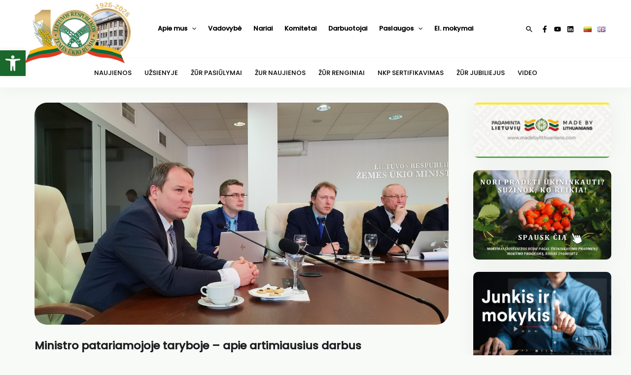

--- FILE ---
content_type: text/html; charset=utf-8
request_url: https://www.google.com/recaptcha/api2/aframe
body_size: 267
content:
<!DOCTYPE HTML><html><head><meta http-equiv="content-type" content="text/html; charset=UTF-8"></head><body><script nonce="XggO2p9czF0bnvMKRNOMqQ">/** Anti-fraud and anti-abuse applications only. See google.com/recaptcha */ try{var clients={'sodar':'https://pagead2.googlesyndication.com/pagead/sodar?'};window.addEventListener("message",function(a){try{if(a.source===window.parent){var b=JSON.parse(a.data);var c=clients[b['id']];if(c){var d=document.createElement('img');d.src=c+b['params']+'&rc='+(localStorage.getItem("rc::a")?sessionStorage.getItem("rc::b"):"");window.document.body.appendChild(d);sessionStorage.setItem("rc::e",parseInt(sessionStorage.getItem("rc::e")||0)+1);localStorage.setItem("rc::h",'1769127428642');}}}catch(b){}});window.parent.postMessage("_grecaptcha_ready", "*");}catch(b){}</script></body></html>